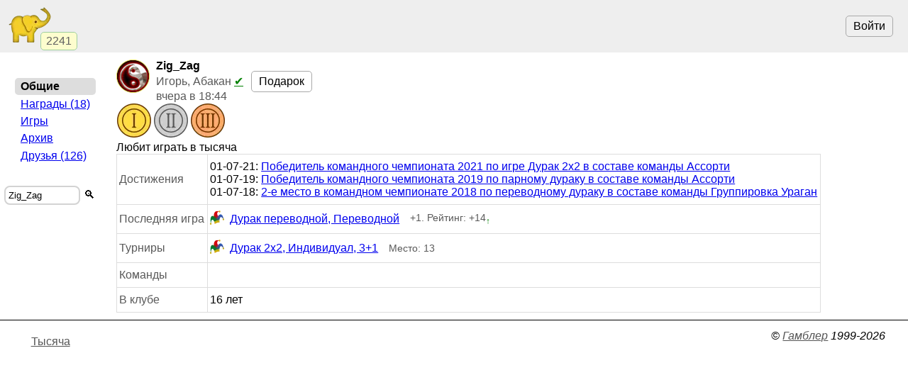

--- FILE ---
content_type: text/html; charset=utf-8
request_url: https://www.gambler.ru/user/823167
body_size: 2673
content:
<!DOCTYPE HTML>
<HTML lang="ru">
<HEAD>
<TITLE>Zig_Zag. Играет в Тысяча - Гамблер</TITLE>
<link rel="preconnect" href="//s.gambler.ru" />
<meta property="og:site_name" content="Гамблер" />
<meta property="og:title" content="Zig_Zag. Играет в Тысяча" />
<meta property="og:description" content="Игрок Zig_Zag. Играет в Тысяча - Гамблер" />
<meta property="og:locale" content="ru_RU" />
<meta property="og:image" content="https://s.gambler.ru/icons/256/slonr.png" />
<meta property="og:image:type" content="image/png" />
<meta property="og:image:width" content="256" />
<meta property="og:image:height" content="256" />
<meta property="og:image" content="https://s.gambler.ru/icons/128/slonr.png" />
<meta property="og:image:type" content="image/png" />
<meta property="og:image:width" content="128" />
<meta property="og:image:height" content="128" />
<meta name="description" content="Игрок Zig_Zag. Играет в Тысяча - Гамблер" />
<meta name="theme-color" content="white" />
<meta name="viewport" content="width=device-width, initial-scale=1" />
<link rel="icon" href="https://s.gambler.ru/icons/48/slonr.png" type="image/png" sizes="48x48" />
<link rel="icon" href="https://s.gambler.ru/icons/96/slonr.png" type="image/png" sizes="96x96" />
<link rel="icon" href="https://s.gambler.ru/icons/256/slonr.png" type="image/png" sizes="256x256" />
<link rel="icon" href="https://s.gambler.ru/icons/hires/slonr.png" type="image/png" sizes="any" />
<link rel="icon" href="https://s.gambler.ru/icons/svg/slonr_ico.svg" type="image/svg+xml" />
<link rel="StyleSheet" href="//s.gambler.ru/css/user.css" type="text/css" />
<link rel="canonical" href="https://www.gambler.ru/user/823167" />
<script crossorigin=anonymous>
window.addEventListener( 'click', event => {
	if( window.COMMONLOADED ) return;
	if( event.target.closest( 'a' ) ) return;
	event.preventDefault();
	let url = new URL( 'https://s.gambler.ru/js/stable/jsbundle/common_es.js' )
	import( url ).then( () => {
		window.COMMONLOADED = true;
		event.target.click();
	});
}, true );
</script>
</HEAD>
<BODY class='maincontainer'>
<header>
<div class=block_logo>
<a href='https://www.gambler.ru'><picture title='Клуб умных игр'><source srcset='https://s.gambler.ru/icons/64/slonr.webp 1x, https://s.gambler.ru/icons/128/slonr.webp 2x' type='image/webp'><source srcset='https://s.gambler.ru/icons/64/slonr.png 1x, https://s.gambler.ru/icons/128/slonr.png 2x' type='image/png'><img src='https://s.gambler.ru/icons/64/slonr.png' srcset='https://s.gambler.ru/icons/64/slonr.png 1x, https://s.gambler.ru/icons/128/slonr.png 2x' style='color: blue;' alt='Гамблер' width=64 height=64 decoding='async' title='Клуб умных игр' alt=''></picture></a>
<div class='counter' data-roomcount=0 title='Сейчас в клубе: 2241'>2241</div>
</div>
<div class=block_auth>
<button class=login>Войти</button>
</div>
</header>
<main>
<div class='flexline'>
<div class='imagehead'>
<picture ><source srcset='https://s.gambler.ru/avt/823167_2.webp 1x, https://s.gambler.ru/avt/96/823167_2.webp 2x' type='image/webp'><source srcset='https://s.gambler.ru/avt/823167_2.png 1x, https://s.gambler.ru/avt/96/823167_2.png 2x' type='image/png'><img src='https://s.gambler.ru/avt/823167_2.png' srcset='https://s.gambler.ru/avt/823167_2.png 1x, https://s.gambler.ru/avt/96/823167_2.png 2x' class='avatar' style='' data-uin=823167 width=48 height=48 decoding='async'  alt='Zig_Zag'></picture>
<div>
<span>Zig_Zag</span>
<span class='subtitle'>Игорь, Абакан <a href='/Tournaments_admission?#3' style='color:green'>&#10004;</a></span>
<span class='small subtitle'><time datetime='2026-01-06 18:44+0300' title='6 янв 2026 18:44'>вчера в 18:44</time></span>
</div>
</div>
<div class='pagetitle'></div>
<div class='buttons flexline'><a href='/shop/?uin=823167' class='button buypremiumbutton_small'>Подарок</a>
</div>
</div>
<div class='flexline previews'>
<a href='/user/823167/awards' class='nodecoration' title='Награды игрока Zig_Zag'>
<picture class=badge data-badge='8' data-badgetype='counter'><source srcset='https://s.gambler.ru/icons/48/medal1.webp 1x, https://s.gambler.ru/icons/96/medal1.webp 2x' type='image/webp'><source srcset='https://s.gambler.ru/icons/48/medal1.png 1x, https://s.gambler.ru/icons/96/medal1.png 2x' type='image/png'><img src='https://s.gambler.ru/icons/48/medal1.png' srcset='https://s.gambler.ru/icons/48/medal1.png 1x, https://s.gambler.ru/icons/96/medal1.png 2x' class='loot_img' style='' width=48 height=48 decoding='async' alt='Медаль'></picture>
<picture class=badge data-badge='9' data-badgetype='counter'><source srcset='https://s.gambler.ru/icons/48/medal2.webp 1x, https://s.gambler.ru/icons/96/medal2.webp 2x' type='image/webp'><source srcset='https://s.gambler.ru/icons/48/medal2.png 1x, https://s.gambler.ru/icons/96/medal2.png 2x' type='image/png'><img src='https://s.gambler.ru/icons/48/medal2.png' srcset='https://s.gambler.ru/icons/48/medal2.png 1x, https://s.gambler.ru/icons/96/medal2.png 2x' class='loot_img' style='' width=48 height=48 decoding='async' alt='Медаль'></picture>
<div class='medalplate'><div><picture title='Бронзовая медаль. Дурак переводной, 2015-2016'><source srcset='https://s.gambler.ru/icons/48/medal3.webp 1x, https://s.gambler.ru/icons/96/medal3.webp 2x' type='image/webp'><source srcset='https://s.gambler.ru/icons/48/medal3.png 1x, https://s.gambler.ru/icons/96/medal3.png 2x' type='image/png'><img src='https://s.gambler.ru/icons/48/medal3.png' srcset='https://s.gambler.ru/icons/48/medal3.png 1x, https://s.gambler.ru/icons/96/medal3.png 2x' class='loot_img' style='' width=48 height=48 decoding='async' title='Бронзовая медаль. Дурак переводной, 2015-2016' alt='Медаль'></picture></div></div>
</a></div>
<div class='favoritegames'>Любит играть в тысяча</div>
<table class=bordertable>
<tr><td class=info>Достижения</td><td><div>01-07-21</b>: <a href='/tour/774183'>Победитель командного чемпионата 2021 по игре Дурак 2х2 в составе команды Ассорти</a></div>
<div>01-07-19</b>: <a href='/tour/662399'>Победитель командного чемпионата 2019 по парному дураку в составе команды Ассорти</a></div>
<div>01-07-18</b>: <a href='/tour/610974'>2-е место в командном чемпионате 2018 по переводному дураку в составе команды Группировка Ураган</a></div>
</td></tr>
<tr><td class=info>Последняя игра</td><td><span class='inline flexline'><a href='/protocol/489068802' class='inline flexline'><picture ><source srcset='https://s.gambler.ru/icons/20/jesterhat.webp 1x, https://s.gambler.ru/icons/48/jesterhat.webp 2x' type='image/webp'><source srcset='https://s.gambler.ru/icons/20/jesterhat.png 1x, https://s.gambler.ru/icons/48/jesterhat.png 2x' type='image/png'><img src='https://s.gambler.ru/icons/20/jesterhat.png' srcset='https://s.gambler.ru/icons/20/jesterhat.png 1x, https://s.gambler.ru/icons/48/jesterhat.png 2x' style='margin-right:0.5em' alt='Дурак переводной' width=20 height=20 decoding='async' alt=''></picture>Дурак переводной, Переводной</a><span class='subtitle' style='margin-left:1em'>+1. Рейтинг: +14<sub style='color:green'>&uarr;</sub></span></span></td></tr>
<tr><td class=info>Турниры</td><td><span class='inline flexline'><a href='/tour/1036353#p823167' class='inline flexline'><picture ><source srcset='https://s.gambler.ru/icons/20/jesterhat.webp 1x, https://s.gambler.ru/icons/48/jesterhat.webp 2x' type='image/webp'><source srcset='https://s.gambler.ru/icons/20/jesterhat.png 1x, https://s.gambler.ru/icons/48/jesterhat.png 2x' type='image/png'><img src='https://s.gambler.ru/icons/20/jesterhat.png' srcset='https://s.gambler.ru/icons/20/jesterhat.png 1x, https://s.gambler.ru/icons/48/jesterhat.png 2x' style='margin-right:0.5em' alt='Дурак 2х2' width=20 height=20 decoding='async' alt=''></picture>Дурак 2х2, Индивидуал, 3+1</a><span class='subtitle' style='margin-left:1em'>Место: 13</span></span></td></tr>
<tr><td class=info>Команды</td><td></td></tr>
<tr><td class=info>В клубе</td><td title='от 17 фев 2009'>16 лет</td></tr>
</table>
</main>
<nav>
<div class='menu'>
<div></div>
<div class=group>
<div class='current nowrap'>Общие</div>
<a class="nowrap" hreflang="ru" href="https://www.gambler.ru/user/823167/awards">Награды&nbsp;(18)</a>
<a class="nowrap" hreflang="ru" href="https://www.gambler.ru/user/823167/stats">Игры</a>
<a class="nowrap" hreflang="ru" href="https://www.gambler.ru/user/823167/archive">Архив</a>
<a class="nowrap" hreflang="ru" href="https://www.gambler.ru/user/823167/groups">Друзья&nbsp;(126)</a>
</div>
</div>
<div class='small center'>
<form method=get action='/user/'>
<div class='nowrap inputblock'><label><input name=user value="Zig_Zag" placeholder="Игрок" style='width:8em'></label><button>🔍</button></div>
</form>
</div>


</nav>
<footer>
<span class=links>
<a href="/Game_1000" title="Игра Тысяча">Тысяча</a>
</span>
<ADDRESS>&copy;&nbsp;<a href="https://www.gambler.ru">Гамблер</a>&nbsp;1999-2026&nbsp;</ADDRESS>

</footer>
</BODY>
</HTML>
